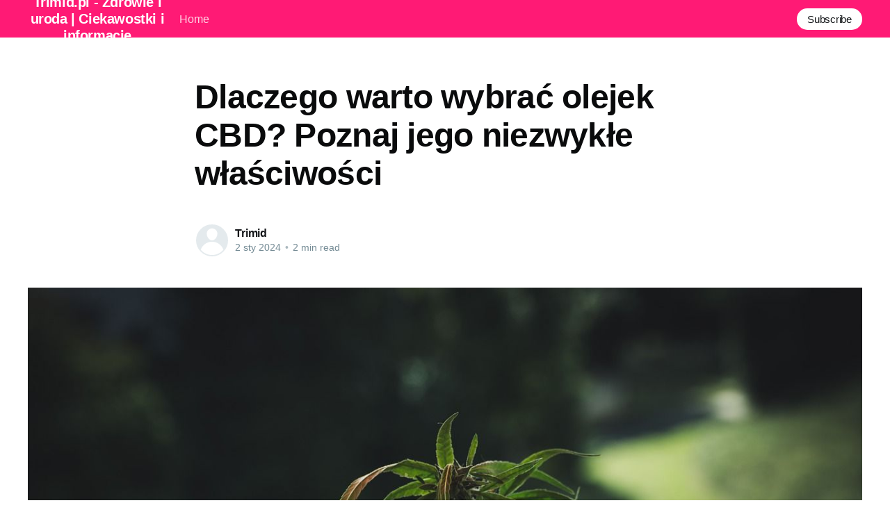

--- FILE ---
content_type: text/html; charset=utf-8
request_url: https://trimid.pl/dlaczego-warto-wybrac-olejek-cbd-poznaj-jego-niezwykle-wlasciwosci/
body_size: 4902
content:
<!DOCTYPE html>
<html lang="pl">
<head>

    <title>Dlaczego warto wybrać olejek CBD? Poznaj jego niezwykłe właściwości</title>
    <meta charset="utf-8" />
    <meta http-equiv="X-UA-Compatible" content="IE=edge" />
    <meta name="HandheldFriendly" content="True" />
    <meta name="viewport" content="width=device-width, initial-scale=1.0" />

    <style>
        :root {
            --button-bg-color: #ffffff;
            --button-text-color: var(--color-darkgrey);
        }
    </style>

    <link rel="stylesheet" type="text/css" href="/assets/built/screen.css?v=bfcaa08890" />

    <link rel="canonical" href="https://trimid.pl/dlaczego-warto-wybrac-olejek-cbd-poznaj-jego-niezwykle-wlasciwosci/" />
    <meta name="referrer" content="no-referrer-when-downgrade" />
    
    <meta property="og:site_name" content="Trimid.pl - Zdrowie i uroda | Ciekawostki i informacje" />
    <meta property="og:type" content="article" />
    <meta property="og:title" content="Dlaczego warto wybrać olejek CBD? Poznaj jego niezwykłe właściwości" />
    <meta property="og:description" content="Odkrywamy tajemnice natury: krótki wstęp do świata olejków CBDPo raz pierwszy słyszysz o olejku CBD? Nic nie szkodzi, w tym artykule  poznasz jego niezwykłe właściwości. CBD, czyli kannabidiol, to jedno z najważniejszych związków występujących w konopiach. Nie posiada zdolności do wywoływania stanów euforycznych, za to ma szereg cennych właściwości prozdrowotnych." />
    <meta property="og:url" content="https://trimid.pl/dlaczego-warto-wybrac-olejek-cbd-poznaj-jego-niezwykle-wlasciwosci/" />
    <meta property="og:image" content="https://trimid.pl/content/images/2024/01/cbd-ol-4470101_1280.jpg" />
    <meta property="article:published_time" content="2024-01-02T10:33:38.000Z" />
    <meta property="article:modified_time" content="2024-01-02T10:33:37.000Z" />
    <meta name="twitter:card" content="summary_large_image" />
    <meta name="twitter:title" content="Dlaczego warto wybrać olejek CBD? Poznaj jego niezwykłe właściwości" />
    <meta name="twitter:description" content="Odkrywamy tajemnice natury: krótki wstęp do świata olejków CBDPo raz pierwszy słyszysz o olejku CBD? Nic nie szkodzi, w tym artykule  poznasz jego niezwykłe właściwości. CBD, czyli kannabidiol, to jedno z najważniejszych związków występujących w konopiach. Nie posiada zdolności do wywoływania stanów euforycznych, za to ma szereg cennych właściwości prozdrowotnych." />
    <meta name="twitter:url" content="https://trimid.pl/dlaczego-warto-wybrac-olejek-cbd-poznaj-jego-niezwykle-wlasciwosci/" />
    <meta name="twitter:image" content="https://trimid.pl/content/images/2024/01/cbd-ol-4470101_1280.jpg" />
    <meta name="twitter:label1" content="Written by" />
    <meta name="twitter:data1" content="Trimid" />
    <meta property="og:image:width" content="1280" />
    <meta property="og:image:height" content="852" />
    
    <script type="application/ld+json">
{
    "@context": "https://schema.org",
    "@type": "Article",
    "publisher": {
        "@type": "Organization",
        "name": "Trimid.pl - Zdrowie i uroda | Ciekawostki i informacje",
        "url": "https://trimid.pl/",
        "logo": {
            "@type": "ImageObject",
            "url": "https://trimid.pl/favicon.ico"
        }
    },
    "author": {
        "@type": "Person",
        "name": "Trimid",
        "url": "https://trimid.pl/author/trimid/",
        "sameAs": []
    },
    "headline": "Dlaczego warto wybrać olejek CBD? Poznaj jego niezwykłe właściwości",
    "url": "https://trimid.pl/dlaczego-warto-wybrac-olejek-cbd-poznaj-jego-niezwykle-wlasciwosci/",
    "datePublished": "2024-01-02T10:33:38.000Z",
    "dateModified": "2024-01-02T10:33:37.000Z",
    "image": {
        "@type": "ImageObject",
        "url": "https://trimid.pl/content/images/2024/01/cbd-ol-4470101_1280.jpg",
        "width": 1280,
        "height": 852
    },
    "description": "Odkrywamy tajemnice natury: krótki wstęp do świata olejków CBD\nPo raz pierwszy słyszysz o olejku CBD? Nic nie szkodzi, w tym artykule  poznasz\njego niezwykłe właściwości. CBD, czyli kannabidiol, to jedno z najważniejszych\nzwiązków występujących w konopiach. Nie posiada zdolności do wywoływania stanów\neuforycznych, za to ma szereg cennych właściwości prozdrowotnych. Olejki CBD\nzaczynają zyskiwać coraz większą popularność, nie tylko wśród pacjentów\nzmagających się z różnymi dolegliwościami, ale te",
    "mainEntityOfPage": {
        "@type": "WebPage",
        "@id": "https://trimid.pl/"
    }
}
    </script>

    <meta name="generator" content="Ghost 4.48" />
    <link rel="alternate" type="application/rss+xml" title="Trimid.pl - Zdrowie i uroda | Ciekawostki i informacje" href="https://trimid.pl/rss/" />
    
    <script defer src="/public/cards.min.js?v=bfcaa08890"></script><style>:root {--ghost-accent-color: #FF1A75;}</style>
    <link rel="stylesheet" type="text/css" href="/public/cards.min.css?v=bfcaa08890">

</head>
<body class="post-template">
<div class="viewport">

    <header id="gh-head" class="gh-head has-cover">
        <nav class="gh-head-inner inner gh-container">

            <div class="gh-head-brand">
                <a class="gh-head-logo" href="https://trimid.pl">
                        Trimid.pl - Zdrowie i uroda | Ciekawostki i informacje
                </a>
                <a class="gh-burger" role="button">
                    <div class="gh-burger-box">
                        <div class="gh-burger-inner"></div>
                    </div>
                </a>
            </div>
            <div class="gh-head-menu">
                <ul class="nav">
    <li class="nav-home"><a href="https://trimid.pl/">Home</a></li>
</ul>

            </div>
            <div class="gh-head-actions">
                <div class="gh-social">
                </div>

                    <a class="gh-head-button" href="#/portal/signup" data-portal="signup">Subscribe</a>
            </div>
        </nav>
    </header>

    <div class="site-content">
        



<main id="site-main" class="site-main">
    <article class="article post ">

        <header class="article-header gh-canvas">


            <h1 class="article-title">Dlaczego warto wybrać olejek CBD? Poznaj jego niezwykłe właściwości</h1>


            <div class="article-byline">
                <section class="article-byline-content">
                    <ul class="author-list">
                        <li class="author-list-item">
                            <a href="/author/trimid/" class="author-avatar author-profile-image"><svg viewBox="0 0 24 24" xmlns="http://www.w3.org/2000/svg"><g fill="none" fill-rule="evenodd"><path d="M3.513 18.998C4.749 15.504 8.082 13 12 13s7.251 2.504 8.487 5.998C18.47 21.442 15.417 23 12 23s-6.47-1.558-8.487-4.002zM12 12c2.21 0 4-2.79 4-5s-1.79-4-4-4-4 1.79-4 4 1.79 5 4 5z" fill="#FFF"/></g></svg>
</a>
                        </li>
                    </ul>
                    <div class="article-byline-meta">
                        <h4 class="author-name"><a href="/author/trimid/">Trimid</a></h4>
                        <div class="byline-meta-content">
                            <time class="byline-meta-date" datetime="2024-01-02">2 sty 2024</time>
                            <span class="byline-reading-time"><span class="bull">&bull;</span> 2 min read</span>
                        </div>
                    </div>
                </section>
            </div>

            <figure class="article-image">
                <img
                    srcset="/content/images/size/w300/2024/01/cbd-ol-4470101_1280.jpg 300w,
                            /content/images/size/w600/2024/01/cbd-ol-4470101_1280.jpg 600w,
                            /content/images/size/w1000/2024/01/cbd-ol-4470101_1280.jpg 1000w,
                            /content/images/size/w2000/2024/01/cbd-ol-4470101_1280.jpg 2000w"
                    sizes="(min-width: 1400px) 1400px, 92vw"
                    src="/content/images/size/w2000/2024/01/cbd-ol-4470101_1280.jpg"
                    alt="Dlaczego warto wybrać olejek CBD? Poznaj jego niezwykłe właściwości"
                />
            </figure>
        </header>

        <section class="gh-content gh-canvas">
            <h2 id="odkrywamy-tajemnice-natury-kr%C3%B3tki-wst%C4%99p-do-%C5%9Bwiata-olejk%C3%B3w-cbd">Odkrywamy tajemnice natury: krótki wstęp do świata olejków CBD</h2><p>Po raz pierwszy słyszysz o olejku CBD? Nic nie szkodzi, w tym artykule  poznasz jego niezwykłe właściwości. CBD, czyli kannabidiol, to jedno z najważniejszych związków występujących w konopiach. Nie posiada zdolności do wywoływania stanów euforycznych, za to ma szereg cennych właściwości prozdrowotnych. Olejki CBD zaczynają zyskiwać coraz większą popularność, nie tylko wśród pacjentów zmagających się z różnymi dolegliwościami, ale też osób dbających o swój styl życia. Bez względu na to, czy jesteś zdrowy, czy borykasz się z pewnymi problemami zdrowotnymi, olejek CBD może być dla Ciebie bardzo korzystny.</p><h2 id="z%C5%82oto-ziemi-w-twojej-d%C5%82oni-szczeg%C3%B3%C5%82owe-zrozumienie-w%C5%82a%C5%9Bciwo%C5%9Bci-i-zastosowa%C5%84-olejku-cbd">Złoto ziemi w Twojej dłoni: szczegółowe zrozumienie właściwości i zastosowań olejku CBD</h2><p>Choć nie potrzebujemy znać wszystkich technicznych aspektów działania CBD, warto zrozumieć, jakie korzyści możemy czerpać z jego stosowania. Najczęściej zauważalnymi korzyściami z wykorzystania olejku CBD są:</p><ul><li><strong>Łagodzenie stanów lękowych i depresji:</strong> CBD ma korzystny wpływ na układ nerwowy, pomagając łagodzić niepokój i depresję. Sprawia, że jesteśmy bardziej zrelaksowani i spokojni.</li><li><strong>Poprawa zdolności koncentracji:</strong> Regularne stosowanie CBD może przyczynić się do poprawy koncentracji i wydajności umysłowej.</li><li><strong>Wsparcie dla układu immunologicznego:</strong> Olejek CBD ma silne właściwości przeciwzapalne, co wpływa korzystnie na układ odpornościowy.</li><li><strong>Poprawa jakości snu:</strong> Używanie CBD może pomóc w problemach ze snem, co jest korzystne zarówno dla ciała, jak i umysłu.</li></ul><h2 id="wybierz-zdrowie-wybierz-cbd-podsumowanie-korzy%C5%9Bci-uzyskanych-z-olejk%C3%B3w-cbd">Wybierz zdrowie, wybierz CBD: podsumowanie korzyści uzyskanych z olejków CBD</h2><p>CBD to jedna z najbezpieczniejszych substancji, które można stosować w celach poprawy zdrowia i samopoczucia. Główna korzyść jaka płynie z jej użycia, to poprawa jakości życia. Regularne stosowanie olejku CBD może przynieść ulgę w szeregu dolegliwościach i poprawić naszą kondycję fizyczną i psychiczną. Dlatego warto jest zainteresować się olejkami CBD i dołączyć je do swojej codziennej rutyny.</p><p>Jednym z miejsc, gdzie możemy nabyć olejek CBD najwyższej jakości jest <a href="https://sklep.bio4life.com.pl/">cbd sklep</a>. Oferta sklepu skierowana jest zarówno do osób poszukujących naturalnych produktów o działaniu prozdrowotnym, jak i tych szukających skutecznego wsparcia w walce z różnymi dolegliwościami.</p>
        </section>


    </article>
</main>


    <section class="footer-cta ">
        <div class="inner">
            <h2>Sign up for more like this.</h2>
            <a class="footer-cta-button" href="#/portal" data-portal>
                <div class="footer-cta-input">Enter your email</div>
                <span>Subscribe</span>
            </a>
        </div>
    </section>




            <aside class="read-more-wrap">
                <div class="read-more inner">
                        
<article class="post-card post no-image ">


    <div class="post-card-content">

        <a class="post-card-content-link" href="/terapia-przyrodnicza-czy-mozna-sobie-pomoc-naturalnymi-srodkami/">
            <header class="post-card-header">
                <h2 class="post-card-title">Terapia przyrodnicza - czy można sobie pomóc naturalnymi środkami?</h2>
            </header>
            <div class="post-card-excerpt">
                <p>Terapia przyrodnicza - czy można sobie pomóc naturalnymi środkami?Od zarania dziejów człowiek czerpał zdrowie z natury. Leki wytworzone z naturalnych zasobów, jak rośliny czy minerały, były podstawą medycyny już w czasach starożytnych. Czy dziś, w epoce powszechnie dostępnej medycyny farmakologicznej, powinniśmy sięgać po naturalne leki? Czy warto sprawdzić, jak</p>
            </div>
        </a>

        <footer class="post-card-meta">
            <ul class="author-list">
                <li class="author-list-item">
                    <a href="/author/trimid/" class="static-avatar author-profile-image"><svg viewBox="0 0 24 24" xmlns="http://www.w3.org/2000/svg"><g fill="none" fill-rule="evenodd"><path d="M3.513 18.998C4.749 15.504 8.082 13 12 13s7.251 2.504 8.487 5.998C18.47 21.442 15.417 23 12 23s-6.47-1.558-8.487-4.002zM12 12c2.21 0 4-2.79 4-5s-1.79-4-4-4-4 1.79-4 4 1.79 5 4 5z" fill="#FFF"/></g></svg>
</a>
                </li>
            </ul>
            <div class="post-card-byline-content">
                <span class="post-card-byline-author"><a href="/author/trimid/">Trimid</a></span>
                <span class="post-card-byline-date"><time datetime="2025-11-29">29 lis 2025</time> <span class="bull">&bull;</span> 2 min read</span>
            </div>
        </footer>

    </div>

</article>
                        
<article class="post-card post no-image ">


    <div class="post-card-content">

        <a class="post-card-content-link" href="/jak-poprawic-swoje-zdrowie-dzieki-olejkom-cbd/">
            <header class="post-card-header">
                <h2 class="post-card-title">Jak poprawić swoje zdrowie dzięki olejkom CBD?</h2>
            </header>
            <div class="post-card-excerpt">
                <p>Odkrywając sekrety olejków CBD: Wprowadzenie do fascynującego świata kannabinoidówOleje CBD, czyli kanabidiolu, cieszą się coraz większą popularnością. Szeroko dostępne, na przykład w cbd sklep, zawierają wiele wartościowych składników pochodzących z konopi. A składnik ten to właśnie CBD – kannabinoid, który obecnie fascynuje badaczy z całego świata poprzez swoje potencjalne zastosowanie terapeutyczne.</p>
            </div>
        </a>

        <footer class="post-card-meta">
            <ul class="author-list">
                <li class="author-list-item">
                    <a href="/author/trimid/" class="static-avatar author-profile-image"><svg viewBox="0 0 24 24" xmlns="http://www.w3.org/2000/svg"><g fill="none" fill-rule="evenodd"><path d="M3.513 18.998C4.749 15.504 8.082 13 12 13s7.251 2.504 8.487 5.998C18.47 21.442 15.417 23 12 23s-6.47-1.558-8.487-4.002zM12 12c2.21 0 4-2.79 4-5s-1.79-4-4-4-4 1.79-4 4 1.79 5 4 5z" fill="#FFF"/></g></svg>
</a>
                </li>
            </ul>
            <div class="post-card-byline-content">
                <span class="post-card-byline-author"><a href="/author/trimid/">Trimid</a></span>
                <span class="post-card-byline-date"><time datetime="2025-11-29">29 lis 2025</time> <span class="bull">&bull;</span> 2 min read</span>
            </div>
        </footer>

    </div>

</article>
                        
<article class="post-card post no-image ">


    <div class="post-card-content">

        <a class="post-card-content-link" href="/dowiedz-sie-wiecej-o-naturalnych-srodkach-wspomagajacych-zdrowie-naszych-zwierzat/">
            <header class="post-card-header">
                <h2 class="post-card-title">Dowiedz się więcej o naturalnych środkach wspomagających zdrowie naszych zwierząt</h2>
            </header>
            <div class="post-card-excerpt">
                <p>CBD dla zwierząt - naturalny lek czy modne zjawisko?Moda na naturalne produkty i holistyczny styl życia objęła nie tylko ludzi, ale i ich czworonożnych przyjaciół. Wśród nich na szczególną uwagę zasługuje olejek cbd dla psów. Ostatnimi czasy produkt ten zdobył szerokie grono zwolenników, a zastosowanie jego wśród naszych pupili</p>
            </div>
        </a>

        <footer class="post-card-meta">
            <ul class="author-list">
                <li class="author-list-item">
                    <a href="/author/trimid/" class="static-avatar author-profile-image"><svg viewBox="0 0 24 24" xmlns="http://www.w3.org/2000/svg"><g fill="none" fill-rule="evenodd"><path d="M3.513 18.998C4.749 15.504 8.082 13 12 13s7.251 2.504 8.487 5.998C18.47 21.442 15.417 23 12 23s-6.47-1.558-8.487-4.002zM12 12c2.21 0 4-2.79 4-5s-1.79-4-4-4-4 1.79-4 4 1.79 5 4 5z" fill="#FFF"/></g></svg>
</a>
                </li>
            </ul>
            <div class="post-card-byline-content">
                <span class="post-card-byline-author"><a href="/author/trimid/">Trimid</a></span>
                <span class="post-card-byline-date"><time datetime="2025-10-30">30 paź 2025</time> <span class="bull">&bull;</span> 1 min read</span>
            </div>
        </footer>

    </div>

</article>
                </div>
            </aside>



    </div>

    <footer class="site-footer outer">
        <div class="inner">
            <section class="copyright"><a href="https://trimid.pl">Trimid.pl - Zdrowie i uroda | Ciekawostki i informacje</a> &copy; 2026</section>
            <nav class="site-footer-nav">
                
            </nav>
            <div><a href="https://ghost.org/" target="_blank" rel="noopener">Powered by Ghost</a></div>
        </div>
    </footer>

</div>


<script
    src="https://code.jquery.com/jquery-3.5.1.min.js"
    integrity="sha256-9/aliU8dGd2tb6OSsuzixeV4y/faTqgFtohetphbbj0="
    crossorigin="anonymous">
</script>
<script src="/assets/built/casper.js?v=bfcaa08890"></script>
<script>
$(document).ready(function () {
    // Mobile Menu Trigger
    $('.gh-burger').click(function () {
        $('body').toggleClass('gh-head-open');
    });
    // FitVids - Makes video embeds responsive
    $(".gh-content").fitVids();
});
</script>



</body>
</html>
